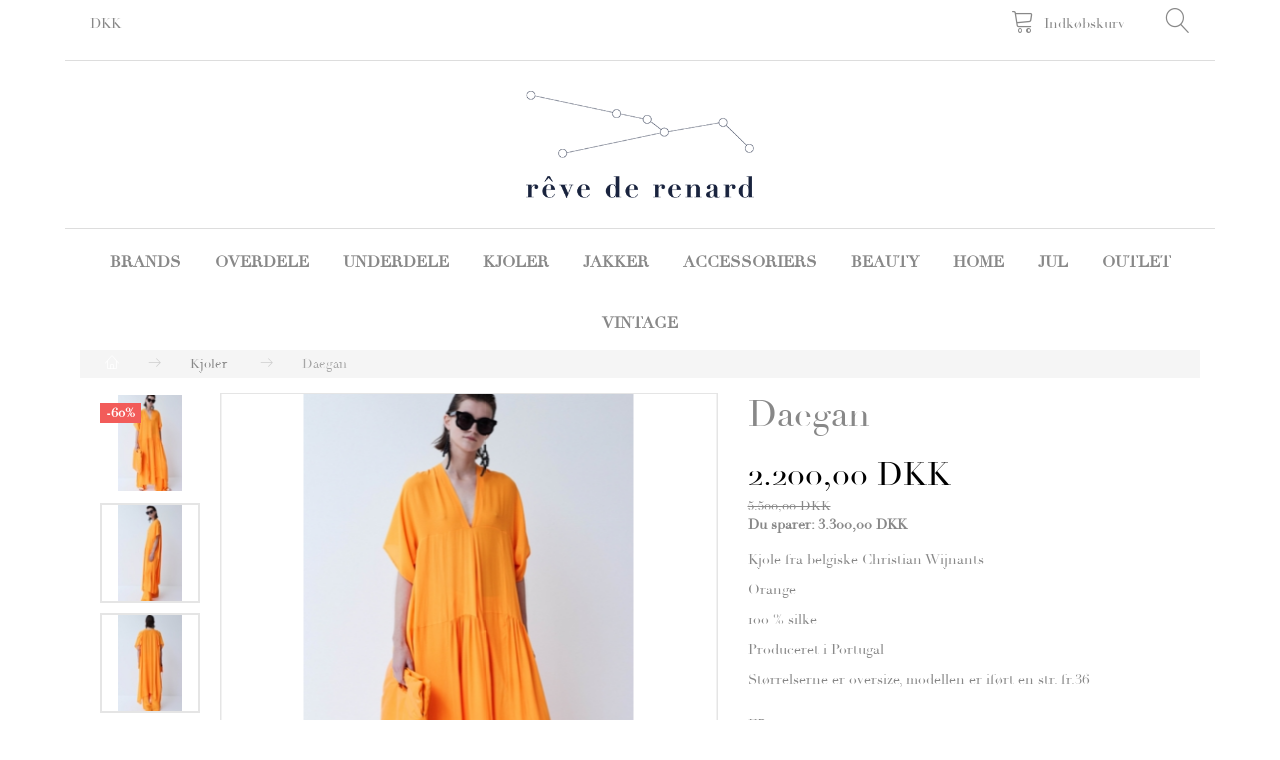

--- FILE ---
content_type: text/html; charset=UTF-8
request_url: https://shop-revederenard.com/kjoler-2/daegan-p1380
body_size: 20622
content:
<!doctype html>
<html class="no-js  "
	lang="da"
>
<head>
			<title>Daegan</title>
		<meta charset="utf-8">
		<meta http-equiv="X-UA-Compatible" content="IE=edge">
				<meta name="description" content="">
				<meta name="keywords" content="">
		<meta name="viewport" content="width=device-width, initial-scale=1">
											
	<meta property="og:site_name" content="rêve de renard">
	<meta property="og:type" content="product">
	<meta property="og:title" content="Daegan">
	<meta property="og:url" content="https://shop-revederenard.com/kjoler-2/daegan-p1380">
	<meta property="og:image" content="https://shop-revederenard.com/media/cache/fb_image_thumb/product-images/13/80/p1473231_466812_1_614b40dd6f573.jpg?1646911081">
	<meta property="og:description" content="Kjole fra belgiske Christian Wijnants
Orange
100 % silke
Produceret i Portugal
Størrelserne er oversize, modellen er iført en str. fr.36">
					<link rel="alternate" hreflang="x-default" href="https://shop-revederenard.com/kjoler-2/daegan-p1380">
			<link rel="alternate" hreflang="da-dk" href="https://shop-revederenard.com/kjoler-2/daegan-p1380">
		
	<link rel="apple-touch-icon" href="/apple-touch-icon.png?v=468484538">
	<link rel="icon" href="/favicon.ico?v=344569990">

			<noscript>
	<style>
		.mm-inner .dropup,
		.mm-inner .dropdown {
			position: relative !important;
		}

		.dropdown:hover > .dropdown-menu {
			display: block !important;
			visibility: visible !important;
			opacity: 1;
		}

		.image.loading {
			opacity: 1;
		}

		.search-popup:hover .search {
			display: block;
		}
	</style>
</noscript>

<link rel="stylesheet" href="/build/frontend-theme/480.04a0f6ae.css"><link rel="stylesheet" href="/build/frontend-theme/theme.7d1d0a29.css">
	
			<script id="obbIePolyfills">

	/**
	 * Object.assign() for IE11
	 * https://developer.mozilla.org/en-US/docs/Web/JavaScript/Reference/Global_Objects/Object/assign#Polyfill
	 */
	if (typeof Object.assign !== 'function') {

		Object.defineProperty(Object, 'assign', {

			value: function assign(target, varArgs) {

				// TypeError if undefined or null
				if (target == null) {
					throw new TypeError('Cannot convert undefined or null to object');
				}

				var to = Object(target);

				for (var index = 1; index < arguments.length; index++) {

					var nextSource = arguments[index];

					if (nextSource != null) {

						for (var nextKey in nextSource) {

							// Avoid bugs when hasOwnProperty is shadowed
							if (Object.prototype.hasOwnProperty.call(nextSource, nextKey)) {
								to[nextKey] = nextSource[nextKey];
							}
						}
					}
				}

				return to;
			},

			writable: true,
			configurable: true
		});
	}

</script>
<script id="obbJqueryShim">

		!function(){var n=[],t=function(t){n.push(t)},o={ready:function(n){t(n)}};window.jQuery=window.$=function(n){return"function"==typeof n&&t(n),o},document.addEventListener("obbReady",function(){for(var t=n.shift();t;)t(),t=n.shift()})}();

	
</script>

<script id="obbInit">

	document.documentElement.className += (self === top) ? ' not-in-iframe' : ' in-iframe';

	window.obb = {

		DEVMODE: false,

		components: {},

		constants: {
			IS_IN_IFRAME: (self !== top),
		},

		data: {
			possibleDiscountUrl: '/discount/check-product',
			possibleWishlistUrl: '/wishlist/check',
			buildSliderUrl: '/slider',
		},

		fn: {},

		jsServerLoggerEnabled: false,
	};

</script>
<script id="obbConstants">

	/** @lends obbConstants */
	obb.constants = {
		HOST: 'https://shop-revederenard.com',

		// Environment
		IS_PROD_MODE: true,
		IS_DEV_MODE: false,
		IS_TEST_MODE: false,
		IS_TEST_RUNNING: document.documentElement.hasAttribute('webdriver'),

		// Browser detection
		// https://stackoverflow.com/a/23522755/1949503
		IS_BROWSER_SAFARI: /^((?!chrome|android).)*safari/i.test(navigator.userAgent),

		// Current currency
		CURRENCY: 'DKK',
		// Current currency
		CURRENCY_OPT: {
			'left': '',
			'right': ' DKK',
			'thousand': '.',
			'decimal': ',',
		},

		LOCALES: [{"code":"da","locale":"da_dk"}],

		// Common data attributes
		LAZY_LOAD_BOOL_ATTR: 'data-lazy-load',

		// Current language's localization id
		LOCALE_ID: 'da',

		// Shopping cart
		SHOPPINGCART_POPUP_STATUS: false,
		BROWSER_LANGUAGE_DETECTION_ENABLE: false,
		CART_COOKIE_GUEST_ID: '_gpp_gcid',
		CART_COOKIE_POPUP_FLAG: '_gpp_sc_popup',
		CART_IMAGE_WIDTH: '40',
		CART_IMAGE_HEIGHT: '40',

		COOKIE_FE_LIST_VIEW: '_gpp_shop_clw',
		COOKIE_FE_USER: '_gpp_y',
		COOKIE_FE_PURCHASE_SESSION: '_gpp_purchase_session',
		COOKIE_FE_TRACKING: '_gpp_tupv',
		COOKIE_FE_AGE: '_gpp_age',
		COOKIE_FE_LANGUAGE: '_gpp_shop_language',

		// Category page
		PRODUCT_LISTING_LAYOUT: 'grid',

		// Category filters
		FILTER_ANIMATION_DURATION: 400,
		FILTER_UPDATE_NUMBER_OF_PRODUCTS_DELAY: 400,
		FILTER_APPLY_DELAY: 2000,
		FILTER_PARAMS_WITH_MULTIPLE_VALUES_REGEXP: '^(av-\\d+|br|cat|stock|g-\\d+)$',

		// Viewport breakpoint widths
		viewport: {
			XP_MAX: 479,
			XS_MIN: 480,
			XS_MAX: 799,
			SM_MIN: 800,
			SM_MAX: 991,
			MD_MIN: 992,
			MD_MAX: 1199,
			LG_MIN: 1200,

			WIDTH_PARAM_IN_REQUEST: 'viewport_width',
			XP: 'xp',
			XS: 'xs',
			SM: 'sm',
			MD: 'md',
			LG: 'lg',
		},

		IS_SEARCH_AUTOCOMPLETE_ENABLED: true
	};

</script>

<script id="obbCookies">
	(function() {

		var obb = window.obb;

		obb.fn.setCookie = function setCookie(cname, cvalue, exdays) {
			var d = new Date();
			d.setTime(d.getTime() + (exdays * 24 * 60 * 60 * 1000));
			var expires = "expires=" + d.toUTCString();
			document.cookie = cname + "=" + cvalue + "; " + expires;
		};

		obb.fn.getCookie = function getCookie(cname) {
			var name = cname + "=";
			var ca = document.cookie.split(';');
			for (var i = 0; i < ca.length; i++) {
				var c = ca[i];
				while (c.charAt(0) == ' ') {
					c = c.substring(1);
				}
				if (c.indexOf(name) == 0) {
					return c.substring(name.length, c.length);
				}
			}
			return false;
		};

		
	})();
</script>

<script id="obbTranslations">

	/** @lends obbTranslations */
	obb.translations = {

		categories: "Kategorier",
		brands: "M\u00e6rker",
		products: "Produkter",
		pages: "Information",

		confirm: "Bekr\u00e6ft",
		confirmDelete: "Er du sikker p\u00e5 at du vil slette dette?",
		confirmDeleteWishlist: "Er du sikker p\u00e5 at du vil slette denne \u00f8nskeliste, med alt indhold?",

		add: "Tilf\u00f8j",
		moreWithEllipsis: "L\u00e6s mere...",

		foundProduct: "Fundet %s produkter",
		foundProducts: "%s produkter fundet",
		notAvailable: "Ikke tilg\u00e6ngelig",
		notFound: "Ikke fundet",
		pleaseChooseVariant: "V\u00e6lg venligst en variant",
		pleaseChooseAttribute: "V\u00e6lg venligst %s",
		pleaseChooseAttributes: "V\u00e6lg venligst %s og %s",

		viewAll: "Vis alle",
		viewAllFrom: "Se alle fra",
		quantityStep: "Denne vare s\u00e6lges kun i antal\/kolli af %s",
		quantityMinimum: "Minimum k\u00f8b af denne vare er %s",
		quantityMaximum: "Maks %s stk. kan k\u00f8bes af denne vare",

		notifications: {

			fillRequiredFields: "Ikke alle obligatoriske felter er udfyldt",
		},
		notAllProductAvaliableInSet: "Desv\u00e6rre er alle produkter i dette s\u00e6t ikke tilg\u00e6ngelige. V\u00e6lg en venligst en anden variant, eller fjern produkter som ikke er tilg\u00e6ngelige.",
		wasCopiedToClipboard: "Text was copied to clipboard",
	};

</script>

<script id="obbImpressTheme">

	obb.constants.viewport.MD_MAX = 1499;
	obb.constants.viewport.LG_MIN = 1500;

</script>

	
	<link rel="icon" href="/favicon.ico">
	
<script id="OBBGoogleAnalytics4">
	window.dataLayer = window.dataLayer || [];

	function gtag() {
		dataLayer.push(arguments);
	}

	gtag('js', new Date());



	gtag('event', 'view_item', {
		currency: "DKK",
		value: 2200,
		items: [
			{
				"item_id": "1380",
				"item_name": "Daegan",
				"item_brand": "",
				"item_category": "Kjoler",
				"quantity": 1,
				"price": 2200,
				"url": "https://shop-revederenard.com/kjoler-2/daegan-p1380",
				"image_url": "https://shop-revederenard.com/media/cache/product_info_main_thumb/product-images/13/80/p1473231_466812_1_614b40dd6f573.jpg"
			}
		]
	});



</script>

</head>

<body class="	page-product pid1380 	
 ">
	

	<div id="page-wrapper" class="page-wrapper">

		<section id="page-inner" class="page-inner">

			<header id="header" class="site-header">
									
<div
	class="navbar-default navbar-mobile visible-xp-block visible-xs-block "
	data-hook="mobileNavbar"
>
	<div class="container d-flex align-items-center">
		
<div
	class="logo navbar logo-kind-image"
	
	id="logo"
>
	<a
			aria-label="r&#x00EA;ve&#x20;de&#x20;renard"
			href="/"
			data-store-name="r&#x00EA;ve&#x20;de&#x20;renard"
		><img
					class="logo-image"
					src="https://shop-revederenard.com/media/cache/logo_thumb_origin/images/logo-reve-de.png?1551194281"
					alt="r&#x00EA;ve&#x20;de&#x20;renard"
				></a></div>
		
<form method="GET"
	  action="/search/"
	  class="dropdown search navbar navbar-right"
	  data-target="modal"
	  
>
			
	<input
		id="search-input-desktop"
		type="search"
		class="form-control search-autocomplete"
		name="q"
		maxlength="255"
		placeholder="Søg"
		value=""
		data-request-url="/search/suggestion/"
		aria-haspopup="true"
		aria-expanded="false"
			>
		<button class="btn" type="submit" aria-label="Søg">
			<i class="glyphicon glyphicon-search"></i>
		</button>
		<div class="dropdown-menu w-100 search-output-container">
			<div class="suggestions d-none">
				<b>Forslag: </b>
				<div class="suggestion-terms"></div>
			</div>
			<div class="main">
				<div class="search-content empty" data-section="products" id="search-results-products">
					<ul class="mt-2 custom search-list"></ul>
					<p class="search-suggestion-empty">Ingen resultater fundet</p>
					<button name="view" type="submit" class="btn btn-link">
						Vis alle resultater <span>(0)</span>
					</button>
				</div>
			</div>
		</div>
				<style>
			form.search .dropdown-menu li .image {
				max-width: 100px;
			}
		</style>

	</form>
	</div>

	<div class="container">

		<div class="clearfix">

			
<div
	class="sidebar-toggle-wrap visible-xp-block visible-xs-block pull-left"
>
	<button
		class="btn btn-default sidebar-toggle sidebar-toggle-general"
		data-hook="toggleMobileMenu"
	>
		<i class="icon-bars">
			<span class="sr-only">Skifte navigation</span>
			<span class="icon-bar"></span>
			<span class="icon-bar"></span>
			<span class="icon-bar"></span>
		</i>
		<span>Menu</span>
	</button>
</div>

			<ul class="nav navbar-nav nav-pills navbar-mobile-tabs pull-right">

				<li>
					<a
						class="toggle-tab-home"
						data-hook="mobileNavbar-toggleHome"
						href="/"
					>
						<i class="glyphicon glyphicon-home"></i>
					</a>
				</li>

				<li>
					<a
						class="toggle-tab-wishlist"
						data-hook="mobileNavbar-toggleWishlist"
						href="/wishlist/"
					>
						<i class="glyphicon glyphicon-heart"></i>
					</a>
				</li>

				<li>
											<a
							class="login"
							data-hook="mobileNavbar-loginButton"
							href="/user/"
							data-toggle="modal"
							data-target="#login-modal"
						>
							<i class="glyphicon glyphicon-user"></i>
						</a>
									</li>

									<li>
						<a
							class="toggle-tab-minicart "
							data-hook="mobileNavbar"
							href="#navbarMobileMinicart"
							data-toggle="pill"
						>
							<i class="glyphicon glyphicon-shopping-cart"></i>
							<span class="count badge"></span>
						</a>
					</li>
				
			</ul>
		</div>

		<div class="tab-content">
			<div
				class="tab-pane fade page-content tab-home"
				id="navbarMobileHome"
				data-hook="mobileNavbar-home"
			></div>
			<div
				class="tab-pane fade page-content tab-wishlist"
				id="navbarMobileWishlist"
				data-hook="mobileNavbar-wishlist"
			></div>
			<div
				class="tab-pane fade page-content tab-userbar"
				id="navbarMobileUserbar"
				data-hook="mobileNavbar-userMenu"
			>
				<ul class="nav navbar-nav">
					

					<li>
			<a class="login login-link"
   href="/user/"
   title="Login"
   data-toggle="modal"
   data-target="#login-modal"
	>
	<i class="glyphicon glyphicon-user"></i>
	<span class="title">
		Log ind
	</span>
</a>
		</li>
	
				</ul>
			</div>
		</div>

	</div>
</div>
														<nav class="navbar navbar-inverse hidden-xp hidden-xs"> 		<div class="container"> 			<div class="collapse navbar-collapse"> 				

  				

	<ul class="currency nav navbar-left navbar-nav">
		<li class="dropdown">
			<a
				href="#"
				class="dropdown-toggle current-currency"
				data-toggle="dropdown"
							>
				<span class="title">DKK</span>
				<span class="caret"></span>
			</a>
			<ul class="dropdown-menu js-url-switcher">
									<li class="currency-DKK active">
						<a href="#" data-url="https://shop-revederenard.com/kjoler-2/daegan-p1380?currency=DKK">
							DKK
						</a>
					</li>
									<li class="currency-EUR">
						<a href="#" data-url="https://shop-revederenard.com/kjoler-2/daegan-p1380?currency=EUR">
							EUR
						</a>
					</li>
									<li class="currency-GBP">
						<a href="#" data-url="https://shop-revederenard.com/kjoler-2/daegan-p1380?currency=GBP">
							GBP
						</a>
					</li>
									<li class="currency-NOK">
						<a href="#" data-url="https://shop-revederenard.com/kjoler-2/daegan-p1380?currency=NOK">
							NOK
						</a>
					</li>
									<li class="currency-SEK">
						<a href="#" data-url="https://shop-revederenard.com/kjoler-2/daegan-p1380?currency=SEK">
							SEK
						</a>
					</li>
									<li class="currency-USD">
						<a href="#" data-url="https://shop-revederenard.com/kjoler-2/daegan-p1380?currency=USD">
							USD
						</a>
					</li>
							</ul>
		</li>
	</ul>
  				
<ul class="search-popup nav hidden-xp hidden-xs navbar-nav navbar-right text-right"
	
>
	<li
		class="dropdown"
	>
		<a
			href="#"
					>
			<i class="glyphicon glyphicon-search"></i>
		</a>
	</li>
</ul>
  				
	<ul
		class="minicart minicart-wide  nav navbar-nav navbar-right pull-right"
		id="minicart"
		
	>
		<li
			class="dropdown"
			data-backdrop="static"
			data-dropdown-align="right"
			data-reload-name="cart"
			data-reload-url="/cart/show/minicart/wide"
		>
			
<a aria-label="Indkøbskurv" href="/cart/"  data-toggle="dropdown" data-hover="dropdown" data-link-is-clickable>

	<i class="glyphicon glyphicon-shopping-cart"></i>
	<span class="title">
		Indkøbskurv
	</span>
	<span class="total">
		
	</span>
	<span class="count badge">
		0
	</span>

</a>

<div class="dropdown-menu prevent-click-event-propagation">
	

	<div class="cart cart-wide panel panel-default  "
		
	>
		<div class="panel-heading">
			Indkøbskurv
		</div>

		<div class="panel-body"
			 data-reload-name="cart"
			 data-reload-url="/cart/show/cartbody_minified/wide"
		>
			

	<div class="inner empty">
		<span class="empty-cart-message">
			Din indkøbskurv er tom!
		</span>
	</div>




			
	<div class="cards ">
					<img src="https://shop-revederenard.com/media/cache/small_cards/images/certificates/dankort.gif" alt="paymentlogo">
					<img src="https://shop-revederenard.com/media/cache/small_cards/images/certificates/mastercard.gif" alt="paymentlogo">
					<img src="https://shop-revederenard.com/media/cache/small_cards/images/certificates/visa.gif" alt="paymentlogo">
					<img src="https://shop-revederenard.com/media/cache/small_cards/images/certificates/b3833f7b-5f1c-45cd-874b-178836d3cb91_logo_mobilepay_%402x.png.webp" alt="paymentlogo">
			</div>
		</div>

		<div class="panel-footer">

			<form action="/checkout">
				<button type="submit" class="btn btn-primary btn-block">
					Til kassen
				</button>
			</form>

			<form action="/cart/">
				<button type="submit" class="btn btn-default btn-block">
					Se indkøbskurv
				</button>
			</form>
		</div>

	</div>
</div>

		</li>
	</ul>
  				 			</div> 		</div> 	</nav><div class="container hidden-xp hidden-xs no-side-padding"> 		<div class="row logo-container"> 			<div class="col-md-9"></div> 			<div class="col-md-6">
<div
	class="logo text-center logo-kind-image"
	
	id="logo"
>
	<a
			aria-label="r&#x00EA;ve&#x20;de&#x20;renard"
			href="/"
			data-store-name="r&#x00EA;ve&#x20;de&#x20;renard"
		><img
					class="logo-image"
					src="https://shop-revederenard.com/media/cache/logo_thumb_origin/images/logo-reve-de.png?1551194281"
					alt="r&#x00EA;ve&#x20;de&#x20;renard"
				></a></div>
  				 			</div> 			<div class="col-md-9"></div> 		</div> 	</div><nav class="navbar navbar-default sticky-bar" style=""> 		<div class="container"> 			<div class="collapse navbar-collapse">



					
		<ul class="horizontal-categories-menu nav navbar-nav navbar-nav mm-inner max-level-3 has-brands">
											
						 	
													
	<li class="cid7 level1 has-children dropdown mm-columns-5"
					data-dropdown-align="center"
			>
		<a class="dropdown-toggle"
		   href="/brands-7/"
							data-toggle="dropdown"
				data-hover="dropdown"
				data-link-is-clickable
					>
			
			<span class="col-title">
				<span class="title">Brands</span>

				
				<span class="caret"></span>
				</span>
		</a>

											
								<ul class="dropdown-menu hidden mm-content">
				
											
			<li class="mm-column col-sm-1" style="width: 20%;">
			<ul>
																																						
		
						
	<li class="cid94 level2 mm-cell"
			>
		<a class=""
		   href="/1690-ceramics-94/"
					>
			
			<span class="col-title">
				<span class="title">1690 ceramics</span>

				
				</span>
		</a>

						
			</li>

																																																	
		
						
	<li class="cid69 level2 mm-cell"
			>
		<a class=""
		   href="/a-teodoro-69/"
					>
			
			<span class="col-title">
				<span class="title">A. Teodoro</span>

				
				</span>
		</a>

						
			</li>

																																																	
		
						
	<li class="cid88 level2 mm-cell"
			>
		<a class=""
		   href="/agustina-bottoni-88/"
					>
			
			<span class="col-title">
				<span class="title">Agustina Bottoni</span>

				
				</span>
		</a>

						
			</li>

																																																	
		
						
	<li class="cid87 level2 mm-cell"
			>
		<a class=""
		   href="/andrej-urem-collection-87/"
					>
			
			<span class="col-title">
				<span class="title">Andrej Urem Collection</span>

				
				</span>
		</a>

						
			</li>

																																																	
		
						
	<li class="cid129 level2 mm-cell"
			>
		<a class=""
		   href="/bartels-129/"
					>
			
			<span class="col-title">
				<span class="title">Bartels</span>

				
				</span>
		</a>

						
			</li>

																																																	
		
						
	<li class="cid140 level2 mm-cell"
			>
		<a class=""
		   href="/bienaim-paris-140/"
					>
			
			<span class="col-title">
				<span class="title">Bienaimé Paris</span>

				
				</span>
		</a>

						
			</li>

																																																	
		
						
	<li class="cid153 level2 mm-cell"
			>
		<a class=""
		   href="/bloomsbury-revisited-153/"
					>
			
			<span class="col-title">
				<span class="title">Bloomsbury Revisited</span>

				
				</span>
		</a>

						
			</li>

																																																	
		
						
	<li class="cid156 level2 mm-cell"
			>
		<a class=""
		   href="/borsalino-156/"
					>
			
			<span class="col-title">
				<span class="title">Borsalino</span>

				
				</span>
		</a>

						
			</li>

																																																	
		
						
	<li class="cid117 level2 mm-cell"
			>
		<a class=""
		   href="/caswell-massey-117/"
					>
			
			<span class="col-title">
				<span class="title">Caswell-Massey</span>

				
				</span>
		</a>

						
			</li>

																																																	
		
						
	<li class="cid32 level2 mm-cell"
			>
		<a class=""
		   href="/christian-wijnants-32/"
					>
			
			<span class="col-title">
				<span class="title">Christian Wijnants</span>

				
				</span>
		</a>

						
			</li>

																																																	
		
						
	<li class="cid34 level2 mm-cell"
			>
		<a class=""
		   href="/co-34/"
					>
			
			<span class="col-title">
				<span class="title">Co</span>

				
				</span>
		</a>

						
			</li>

																																																	
		
						
	<li class="cid135 level2 mm-cell"
			>
		<a class=""
		   href="/cose-135/"
					>
			
			<span class="col-title">
				<span class="title">Cose</span>

				
				</span>
		</a>

						
			</li>

																																																	
		
						
	<li class="cid35 level2 mm-cell"
			>
		<a class=""
		   href="/delpozo-35/"
					>
			
			<span class="col-title">
				<span class="title">Delpozo</span>

				
				</span>
		</a>

						
			</li>

																																																	
		
						
	<li class="cid77 level2 mm-cell"
			>
		<a class=""
		   href="/dorothe-la-fait-77/"
					>
			
			<span class="col-title">
				<span class="title">Dorothée l&#039;a fait</span>

				
				</span>
		</a>

						
			</li>

																																																	
		
						
	<li class="cid109 level2 mm-cell"
			>
		<a class=""
		   href="/eudon-choi-109/"
					>
			
			<span class="col-title">
				<span class="title">Eudon Choi</span>

				
				</span>
		</a>

						
			</li>

																		</ul>
		</li>
			<li class="mm-column col-sm-1" style="width: 20%;">
			<ul>
																																						
		
						
	<li class="cid63 level2 mm-cell"
			>
		<a class=""
		   href="/frenken-63/"
					>
			
			<span class="col-title">
				<span class="title">Frenken</span>

				
				</span>
		</a>

						
			</li>

																																																	
		
						
	<li class="cid98 level2 mm-cell"
			>
		<a class=""
		   href="/ghospell-98/"
					>
			
			<span class="col-title">
				<span class="title">Ghospell</span>

				
				</span>
		</a>

						
			</li>

																																																	
		
						
	<li class="cid57 level2 mm-cell"
			>
		<a class=""
		   href="/grainne-morton-57/"
					>
			
			<span class="col-title">
				<span class="title">Grainne Morton</span>

				
				</span>
		</a>

						
			</li>

																																																	
		
						
	<li class="cid145 level2 mm-cell"
			>
		<a class=""
		   href="/herd-145/"
					>
			
			<span class="col-title">
				<span class="title">Herd</span>

				
				</span>
		</a>

						
			</li>

																																																	
		
						
	<li class="cid78 level2 mm-cell"
			>
		<a class=""
		   href="/john-derian-company-78/"
					>
			
			<span class="col-title">
				<span class="title">John Derian Company</span>

				
				</span>
		</a>

						
			</li>

																																																	
		
						
	<li class="cid134 level2 mm-cell"
			>
		<a class=""
		   href="/laurencia-irena-134/"
					>
			
			<span class="col-title">
				<span class="title">Laurencia Irena</span>

				
				</span>
		</a>

						
			</li>

																																																	
		
						
	<li class="cid102 level2 mm-cell"
			>
		<a class=""
		   href="/le17-septembre-102/"
					>
			
			<span class="col-title">
				<span class="title">Le17 Septembre</span>

				
				</span>
		</a>

						
			</li>

																																																	
		
						
	<li class="cid126 level2 mm-cell"
			>
		<a class=""
		   href="/lena-hoschek-126/"
					>
			
			<span class="col-title">
				<span class="title">Lena Hoschek</span>

				
				</span>
		</a>

						
			</li>

																																																	
		
						
	<li class="cid73 level2 mm-cell"
			>
		<a class=""
		   href="/lutz-huelle-73/"
					>
			
			<span class="col-title">
				<span class="title">Lutz Huelle</span>

				
				</span>
		</a>

						
			</li>

																																																	
		
						
	<li class="cid36 level2 mm-cell"
			>
		<a class=""
		   href="/maison-labiche-36/"
					>
			
			<span class="col-title">
				<span class="title">Maison Labiche</span>

				
				</span>
		</a>

						
			</li>

																																																	
		
						
	<li class="cid37 level2 mm-cell"
			>
		<a class=""
		   href="/maison-labiche-kids-37/"
					>
			
			<span class="col-title">
				<span class="title">Maison Labiche Kids</span>

				
				</span>
		</a>

						
			</li>

																																																	
		
						
	<li class="cid80 level2 mm-cell"
			>
		<a class=""
		   href="/manish-arora-80/"
					>
			
			<span class="col-title">
				<span class="title">Manish Arora</span>

				
				</span>
		</a>

						
			</li>

																																																	
		
						
	<li class="cid115 level2 mm-cell"
			>
		<a class=""
		   href="/manom-jewellery-115/"
					>
			
			<span class="col-title">
				<span class="title">Manom Jewellery</span>

				
				</span>
		</a>

						
			</li>

																																																	
		
						
	<li class="cid83 level2 mm-cell"
			>
		<a class=""
		   href="/markus-lupfer-83/"
					>
			
			<span class="col-title">
				<span class="title">Markus Lupfer</span>

				
				</span>
		</a>

						
			</li>

																																																	
		
						
	<li class="cid123 level2 mm-cell"
			>
		<a class=""
		   href="/marques-almeida-123/"
					>
			
			<span class="col-title">
				<span class="title">Marques&#039; Almeida</span>

				
				</span>
		</a>

						
			</li>

																		</ul>
		</li>
			<li class="mm-column col-sm-1" style="width: 20%;">
			<ul>
																																						
		
						
	<li class="cid128 level2 mm-cell"
			>
		<a class=""
		   href="/maska-128/"
					>
			
			<span class="col-title">
				<span class="title">Maska</span>

				
				</span>
		</a>

						
			</li>

																																																	
		
						
	<li class="cid99 level2 mm-cell"
			>
		<a class=""
		   href="/maticevski-99/"
					>
			
			<span class="col-title">
				<span class="title">Maticevski</span>

				
				</span>
		</a>

						
			</li>

																																																	
		
						
	<li class="cid159 level2 mm-cell"
			>
		<a class=""
		   href="/michael-michaud-159/"
					>
			
			<span class="col-title">
				<span class="title">Michael Michaud</span>

				
				</span>
		</a>

						
			</li>

																																																	
		
						
	<li class="cid85 level2 mm-cell"
			>
		<a class=""
		   href="/nadia-wire-85/"
					>
			
			<span class="col-title">
				<span class="title">Nadia Wire</span>

				
				</span>
		</a>

						
			</li>

																																																	
		
						
	<li class="cid120 level2 mm-cell"
			>
		<a class=""
		   href="/nadya-dzyak-120/"
					>
			
			<span class="col-title">
				<span class="title">Nadya Dzyak</span>

				
				</span>
		</a>

						
			</li>

																																																	
		
						
	<li class="cid95 level2 mm-cell"
			>
		<a class=""
		   href="/nathalie-lt-95/"
					>
			
			<span class="col-title">
				<span class="title">Nathalie l&#039;été</span>

				
				</span>
		</a>

						
			</li>

																																																	
		
						
	<li class="cid97 level2 mm-cell"
			>
		<a class=""
		   href="/nathalie-seiller-dejean-97/"
					>
			
			<span class="col-title">
				<span class="title">Nathalie Seiller Dejean</span>

				
				</span>
		</a>

						
			</li>

																																																	
		
						
	<li class="cid40 level2 mm-cell"
			>
		<a class=""
		   href="/oscar-de-la-renta-40/"
					>
			
			<span class="col-title">
				<span class="title">Oscar de la Renta</span>

				
				</span>
		</a>

						
			</li>

																																																	
		
						
	<li class="cid41 level2 mm-cell"
			>
		<a class=""
		   href="/pallas-paris-41/"
					>
			
			<span class="col-title">
				<span class="title">Pallas Paris</span>

				
				</span>
		</a>

						
			</li>

																																																	
		
						
	<li class="cid64 level2 mm-cell"
			>
		<a class=""
		   href="/pampshade-64/"
					>
			
			<span class="col-title">
				<span class="title">Pampshade</span>

				
				</span>
		</a>

						
			</li>

																																																	
		
						
	<li class="cid136 level2 mm-cell"
			>
		<a class=""
		   href="/peggy-hartanto-136/"
					>
			
			<span class="col-title">
				<span class="title">Peggy Hartanto</span>

				
				</span>
		</a>

						
			</li>

																																																	
		
						
	<li class="cid158 level2 mm-cell"
			>
		<a class=""
		   href="/resaltz-158/"
					>
			
			<span class="col-title">
				<span class="title">ReSaltZ</span>

				
				</span>
		</a>

						
			</li>

																																																	
		
						
	<li class="cid149 level2 mm-cell"
			>
		<a class=""
		   href="/rve-de-renard-149/"
					>
			
			<span class="col-title">
				<span class="title">Rêve de renard</span>

				
				</span>
		</a>

						
			</li>

																																																	
		
						
	<li class="cid119 level2 mm-cell"
			>
		<a class=""
		   href="/royalties-paris-119/"
					>
			
			<span class="col-title">
				<span class="title">Royalties Paris</span>

				
				</span>
		</a>

						
			</li>

																																																	
		
						
	<li class="cid132 level2 mm-cell"
			>
		<a class=""
		   href="/rowie-132/"
					>
			
			<span class="col-title">
				<span class="title">Rowie</span>

				
				</span>
		</a>

						
			</li>

																		</ul>
		</li>
			<li class="mm-column col-sm-1" style="width: 20%;">
			<ul>
																																						
		
						
	<li class="cid43 level2 mm-cell"
			>
		<a class=""
		   href="/saint-james-latelier-43/"
					>
			
			<span class="col-title">
				<span class="title">Saint James l&#039;atelier</span>

				
				</span>
		</a>

						
			</li>

																																																	
		
						
	<li class="cid144 level2 mm-cell"
			>
		<a class=""
		   href="/sarah-nutzhorn-144/"
					>
			
			<span class="col-title">
				<span class="title">Sarah Nutzhorn</span>

				
				</span>
		</a>

						
			</li>

																																																	
		
						
	<li class="cid75 level2 mm-cell"
			>
		<a class=""
		   href="/sister-jane-75/"
					>
			
			<span class="col-title">
				<span class="title">Sister Jane</span>

				
				</span>
		</a>

						
			</li>

																																																	
		
						
	<li class="cid148 level2 mm-cell"
			>
		<a class=""
		   href="/stellar-whispers-148/"
					>
			
			<span class="col-title">
				<span class="title">Stellar Whispers</span>

				
				</span>
		</a>

						
			</li>

																																																	
		
						
	<li class="cid143 level2 mm-cell"
			>
		<a class=""
		   href="/stephanie-dawn-matthias-143/"
					>
			
			<span class="col-title">
				<span class="title">Stephanie Dawn Matthias</span>

				
				</span>
		</a>

						
			</li>

																																																	
		
						
	<li class="cid92 level2 mm-cell"
			>
		<a class=""
		   href="/stubbs-wootton-92/"
					>
			
			<span class="col-title">
				<span class="title">Stubbs &amp; Wootton</span>

				
				</span>
		</a>

						
			</li>

																																																	
		
						
	<li class="cid44 level2 mm-cell"
			>
		<a class=""
		   href="/tamar-mogendorff-44/"
					>
			
			<span class="col-title">
				<span class="title">Tamar Mogendorff</span>

				
				</span>
		</a>

						
			</li>

																																																	
		
						
	<li class="cid146 level2 mm-cell"
			>
		<a class=""
		   href="/tapis-noir-146/"
					>
			
			<span class="col-title">
				<span class="title">Tapis Noir</span>

				
				</span>
		</a>

						
			</li>

																																																	
		
						
	<li class="cid45 level2 mm-cell"
			>
		<a class=""
		   href="/the-green-vase-45/"
					>
			
			<span class="col-title">
				<span class="title">The Green Vase</span>

				
				</span>
		</a>

						
			</li>

																																																	
		
						
	<li class="cid33 level2 mm-cell"
			>
		<a class=""
		   href="/trudon-33/"
					>
			
			<span class="col-title">
				<span class="title">Trudon</span>

				
				</span>
		</a>

						
			</li>

																																																	
		
						
	<li class="cid47 level2 mm-cell"
			>
		<a class=""
		   href="/vivetta-47/"
					>
			
			<span class="col-title">
				<span class="title">Vivetta</span>

				
				</span>
		</a>

						
			</li>

																																																	
		
						
	<li class="cid48 level2 mm-cell"
			>
		<a class=""
		   href="/vivetta-kids-48/"
					>
			
			<span class="col-title">
				<span class="title">Vivetta Kids</span>

				
				</span>
		</a>

						
			</li>

																																																	
		
						
	<li class="cid121 level2 mm-cell"
			>
		<a class=""
		   href="/wendt-kuehn-121/"
					>
			
			<span class="col-title">
				<span class="title">Wendt &amp; Kühn</span>

				
				</span>
		</a>

						
			</li>

																																				</ul>
		</li>
			<li class="mm-column col-sm-1" style="width: 20%;">
			<ul>
																																																																																																																																																																																																																																																																																																																																																																																																																																																																																																																																																																																																																																																																																																																																																																																																																																																																																																																																		</ul>
		</li>
	
		
							</ul>
			</li>

											
						 	
								
	<li class="cid6 level1 has-children dropdown"
					data-dropdown-align="left"
			>
		<a class="dropdown-toggle"
		   href="/overdele-6/"
							data-toggle="dropdown"
				data-hover="dropdown"
				data-link-is-clickable
					>
			
			<span class="col-title">
				<span class="title">Overdele</span>

				
				<span class="caret"></span>
				</span>
		</a>

											
								<ul class="dropdown-menu hidden">
				
																			
		
			
	<li class="cid15 level2"
			>
		<a class=""
		   href="/strik-15/"
					>
			
			<span class="col-title">
				<span class="title">strik</span>

				
				</span>
		</a>

						
			</li>

															
		
			
	<li class="cid16 level2"
			>
		<a class=""
		   href="/t-shirts-16/"
					>
			
			<span class="col-title">
				<span class="title">t-shirts</span>

				
				</span>
		</a>

						
			</li>

															
		
			
	<li class="cid17 level2"
			>
		<a class=""
		   href="/skjorter-17/"
					>
			
			<span class="col-title">
				<span class="title">skjorter</span>

				
				</span>
		</a>

						
			</li>

															
		
			
	<li class="cid50 level2"
			>
		<a class=""
		   href="/bluser-50/"
					>
			
			<span class="col-title">
				<span class="title">bluser</span>

				
				</span>
		</a>

						
			</li>

												</ul>
			</li>

											
						 	
								
	<li class="cid3 level1 has-children dropdown"
					data-dropdown-align="left"
			>
		<a class="dropdown-toggle"
		   href="/underdele-3/"
							data-toggle="dropdown"
				data-hover="dropdown"
				data-link-is-clickable
					>
			
			<span class="col-title">
				<span class="title">Underdele</span>

				
				<span class="caret"></span>
				</span>
		</a>

											
								<ul class="dropdown-menu hidden">
				
																			
		
			
	<li class="cid52 level2"
			>
		<a class=""
		   href="/nederdele-52/"
					>
			
			<span class="col-title">
				<span class="title">nederdele</span>

				
				</span>
		</a>

						
			</li>

															
		
			
	<li class="cid53 level2"
			>
		<a class=""
		   href="/bukser-53/"
					>
			
			<span class="col-title">
				<span class="title">bukser</span>

				
				</span>
		</a>

						
			</li>

												</ul>
			</li>

											
						 	
			
	<li class="cid2 level1 active"
					data-dropdown-align="left"
			>
		<a class=""
		   href="/kjoler-2/"
					>
			
			<span class="col-title">
				<span class="title">Kjoler</span>

				
				</span>
		</a>

						
			</li>

											
						 	
			
	<li class="cid4 level1"
					data-dropdown-align="left"
			>
		<a class=""
		   href="/jakker-4/"
					>
			
			<span class="col-title">
				<span class="title">Jakker</span>

				
				</span>
		</a>

						
			</li>

											
						 	
								
	<li class="cid8 level1 has-children dropdown"
					data-dropdown-align="left"
			>
		<a class="dropdown-toggle"
		   href="/accessoriers-8/"
							data-toggle="dropdown"
				data-hover="dropdown"
				data-link-is-clickable
					>
			
			<span class="col-title">
				<span class="title">Accessoriers</span>

				
				<span class="caret"></span>
				</span>
		</a>

											
								<ul class="dropdown-menu hidden">
				
																			
		
			
	<li class="cid59 level2"
			>
		<a class=""
		   href="/armbaand-59/"
					>
			
			<span class="col-title">
				<span class="title">armbånd</span>

				
				</span>
		</a>

						
			</li>

															
		
			
	<li class="cid58 level2"
			>
		<a class=""
		   href="/halskaeder-58/"
					>
			
			<span class="col-title">
				<span class="title">halskæder</span>

				
				</span>
		</a>

						
			</li>

															
		
			
	<li class="cid130 level2"
			>
		<a class=""
		   href="/hatte-130/"
					>
			
			<span class="col-title">
				<span class="title">hatte</span>

				
				</span>
		</a>

						
			</li>

															
		
			
	<li class="cid66 level2"
			>
		<a class=""
		   href="/haarpynt-66/"
					>
			
			<span class="col-title">
				<span class="title">hårpynt</span>

				
				</span>
		</a>

						
			</li>

															
		
			
	<li class="cid110 level2"
			>
		<a class=""
		   href="/kraver-110/"
					>
			
			<span class="col-title">
				<span class="title">kraver</span>

				
				</span>
		</a>

						
			</li>

															
		
			
	<li class="cid93 level2"
			>
		<a class=""
		   href="/sko-93/"
					>
			
			<span class="col-title">
				<span class="title">sko</span>

				
				</span>
		</a>

						
			</li>

															
		
			
	<li class="cid71 level2"
			>
		<a class=""
		   href="/smykkeaesker-71/"
					>
			
			<span class="col-title">
				<span class="title">smykkeæsker</span>

				
				</span>
		</a>

						
			</li>

															
		
			
	<li class="cid111 level2"
			>
		<a class=""
		   href="/solbriller-111/"
					>
			
			<span class="col-title">
				<span class="title">solbriller</span>

				
				</span>
		</a>

						
			</li>

															
		
			
	<li class="cid72 level2"
			>
		<a class=""
		   href="/stroemper-72/"
					>
			
			<span class="col-title">
				<span class="title">strømper</span>

				
				</span>
		</a>

						
			</li>

															
		
			
	<li class="cid25 level2"
			>
		<a class=""
		   href="/tasker-25/"
					>
			
			<span class="col-title">
				<span class="title">tasker</span>

				
				</span>
		</a>

						
			</li>

															
		
			
	<li class="cid96 level2"
			>
		<a class=""
		   href="/toerklaeder-96/"
					>
			
			<span class="col-title">
				<span class="title">tørklæder</span>

				
				</span>
		</a>

						
			</li>

															
		
			
	<li class="cid23 level2"
			>
		<a class=""
		   href="/oereringe-23/"
					>
			
			<span class="col-title">
				<span class="title">øreringe</span>

				
				</span>
		</a>

						
			</li>

												</ul>
			</li>

											
						 	
			
	<li class="cid118 level1"
					data-dropdown-align="left"
			>
		<a class=""
		   href="/beauty-118/"
					>
			
			<span class="col-title">
				<span class="title">Beauty</span>

				
				</span>
		</a>

						
			</li>

											
						 	
								
	<li class="cid9 level1 has-children dropdown"
					data-dropdown-align="left"
			>
		<a class="dropdown-toggle"
		   href="/home-9/"
							data-toggle="dropdown"
				data-hover="dropdown"
				data-link-is-clickable
					>
			
			<span class="col-title">
				<span class="title">Home</span>

				
				<span class="caret"></span>
				</span>
		</a>

											
								<ul class="dropdown-menu hidden">
				
																			
		
			
	<li class="cid28 level2"
			>
		<a class=""
		   href="/puder-28/"
					>
			
			<span class="col-title">
				<span class="title">puder</span>

				
				</span>
		</a>

						
			</li>

															
		
			
	<li class="cid29 level2"
			>
		<a class=""
		   href="/blomster-29/"
					>
			
			<span class="col-title">
				<span class="title">blomster</span>

				
				</span>
		</a>

						
			</li>

															
		
			
	<li class="cid30 level2"
			>
		<a class=""
		   href="/lys-30/"
					>
			
			<span class="col-title">
				<span class="title">lys</span>

				
				</span>
		</a>

						
			</li>

															
		
			
	<li class="cid65 level2"
			>
		<a class=""
		   href="/lamper-65/"
					>
			
			<span class="col-title">
				<span class="title">lamper</span>

				
				</span>
		</a>

						
			</li>

															
		
			
	<li class="cid86 level2"
			>
		<a class=""
		   href="/duftlys-86/"
					>
			
			<span class="col-title">
				<span class="title">duftlys</span>

				
				</span>
		</a>

						
			</li>

															
		
			
	<li class="cid91 level2"
			>
		<a class=""
		   href="/glas-91/"
					>
			
			<span class="col-title">
				<span class="title">glas</span>

				
				</span>
		</a>

						
			</li>

															
		
			
	<li class="cid107 level2"
			>
		<a class=""
		   href="/tallerkner-107/"
					>
			
			<span class="col-title">
				<span class="title">tallerkner</span>

				
				</span>
		</a>

						
			</li>

															
		
			
	<li class="cid108 level2"
			>
		<a class=""
		   href="/lysestager-108/"
					>
			
			<span class="col-title">
				<span class="title">lysestager</span>

				
				</span>
		</a>

						
			</li>

															
		
			
	<li class="cid133 level2"
			>
		<a class=""
		   href="/pastiller-133/"
					>
			
			<span class="col-title">
				<span class="title">pastiller</span>

				
				</span>
		</a>

						
			</li>

															
		
			
	<li class="cid138 level2"
			>
		<a class=""
		   href="/servietter-138/"
					>
			
			<span class="col-title">
				<span class="title">servietter</span>

				
				</span>
		</a>

						
			</li>

															
		
			
	<li class="cid139 level2"
			>
		<a class=""
		   href="/postkort-139/"
					>
			
			<span class="col-title">
				<span class="title">postkort</span>

				
				</span>
		</a>

						
			</li>

															
		
			
	<li class="cid147 level2"
			>
		<a class=""
		   href="/boeger-147/"
					>
			
			<span class="col-title">
				<span class="title">bøger</span>

				
				</span>
		</a>

						
			</li>

															
		
			
	<li class="cid150 level2"
			>
		<a class=""
		   href="/aesker-150/"
					>
			
			<span class="col-title">
				<span class="title">æsker</span>

				
				</span>
		</a>

						
			</li>

															
		
			
	<li class="cid152 level2"
			>
		<a class=""
		   href="/diverse-152/"
					>
			
			<span class="col-title">
				<span class="title">diverse</span>

				
				</span>
		</a>

						
			</li>

												</ul>
			</li>

											
						 	
								
	<li class="cid103 level1 has-children dropdown"
					data-dropdown-align="left"
			>
		<a class="dropdown-toggle"
		   href="/jul-103/"
							data-toggle="dropdown"
				data-hover="dropdown"
				data-link-is-clickable
					>
			
			<span class="col-title">
				<span class="title">Jul</span>

				
				<span class="caret"></span>
				</span>
		</a>

											
								<ul class="dropdown-menu hidden">
				
																			
		
			
	<li class="cid104 level2"
			>
		<a class=""
		   href="/julekalendere-104/"
					>
			
			<span class="col-title">
				<span class="title">julekalendere</span>

				
				</span>
		</a>

						
			</li>

															
		
			
	<li class="cid105 level2"
			>
		<a class=""
		   href="/glaspynt-105/"
					>
			
			<span class="col-title">
				<span class="title">glaspynt</span>

				
				</span>
		</a>

						
			</li>

															
		
			
	<li class="cid106 level2"
			>
		<a class=""
		   href="/diverse-106/"
					>
			
			<span class="col-title">
				<span class="title">diverse</span>

				
				</span>
		</a>

						
			</li>

															
		
			
	<li class="cid151 level2"
			>
		<a class=""
		   href="/til-indpakningen-151/"
					>
			
			<span class="col-title">
				<span class="title">til indpakningen</span>

				
				</span>
		</a>

						
			</li>

															
		
			
	<li class="cid154 level2"
			>
		<a class=""
		   href="/n-tilbage-154/"
					>
			
			<span class="col-title">
				<span class="title">én tilbage</span>

				
				</span>
		</a>

						
			</li>

															
		
			
	<li class="cid160 level2"
			>
		<a class=""
		   href="/papirpynt-160/"
					>
			
			<span class="col-title">
				<span class="title">papirpynt</span>

				
				</span>
		</a>

						
			</li>

												</ul>
			</li>

											
						 	
			
	<li class="cid90 level1"
					data-dropdown-align="left"
			>
		<a class=""
		   href="/outlet-90/"
					>
			
			<span class="col-title">
				<span class="title">outlet</span>

				
				</span>
		</a>

						
			</li>

											
						 	
			
	<li class="cid155 level1"
					data-dropdown-align="left"
			>
		<a class=""
		   href="/vintage-155/"
					>
			
			<span class="col-title">
				<span class="title">vintage</span>

				
				</span>
		</a>

						
			</li>

					</ul>

	
  				 			</div> 		</div> 	</nav>								<div class="section-border container"></div>
			</header>

				<style>
	@media (min-width: 800px) {

		.thumbnails-on-left .product-images-main {
			margin-left: 120px;
		}

		.thumbnails-on-right .product-images-main {
			margin-right: 120px;
		}

		.thumbnails-on-left .product-images-additional ul,
		.thumbnails-on-right .product-images-additional ul {
			max-width: 100px;
		}
	}
	.thumbnails-freeze {
		&.thumbnails-on-left .product-images-main {
			margin-left: 120px;
		}

		&.thumbnails-on-right .product-images-main {
			margin-right: 120px;
		}

		&.thumbnails-on-left .product-images-additional ul,
		&.thumbnails-on-right .product-images-additional ul {
			max-width: 100px;
		}
	}
</style>
	<main
		id="main"
		class="site-main product-info product pid1380 has-variants has-variants-compact has-multiple-variants variants-template-constructor no-variant-preselect"
		data-product-id="1380"
		data-variants-template="constructor"
	>

		<div class="container">
			<div id="notification">
																</div>
		</div>

			<div class="container hidden-xp hidden-xs">
        <ol
	id="breadcrumb"
	class="breadcrumb "
	itemscope itemtype="https://schema.org/BreadcrumbList"
>
							
		<li class="breadcrumb-item  "
			
		>
							<a
					
					href="/"
				>
					<span
						class="title"
						itemprop="name"
					>
						Forside
					</span>
				</a>
									</li>
							
		<li class="breadcrumb-item breadcrumb-parent-category "
			itemprop="itemListElement" itemtype="https://schema.org/ListItem" itemscope
		>
							<a
					itemtype="https://schema.org/Thing" itemprop="item"
					href="/kjoler-2/"
				>
					<span
						class="title"
						itemprop="name"
					>
						Kjoler
					</span>
				</a>
				<meta itemprop="position" content="2" />					</li>
							
		<li class="breadcrumb-item  active"
			
		>
							<span class="title">
					Daegan
				</span>
					</li>
	
</ol>
    </div>
    <div class="container">
        <div class="block page-content">
            <div class="row">
                <div class="col-md-14">
                    
<div class="product-images thumbnails-on-left has-thumbnail-slider thumbnails-on-left"
	data-thumbnails-on="left"
	>

	<div class="labels">
	
	
			<div class="label onsale">
							-60%
			
		</div>
	
	
	
	


</div>

			
<div class="product-images-main"
	 id="productImage1380"
	 data-product-id="1380"
>
	<ul class="bxslider"
		data-id="1380"
		data-widget-type="productDetailsImage"
		data-bxslider-options="{
    &quot;pagerCustom&quot;: &quot;#productThumbnails1380 ul&quot;,
    &quot;slideWidth&quot;: 500,
    &quot;swipeThreshold&quot;: 70,
    &quot;useCSS&quot;: true
}"
			>
				
			
			
			<li>
				<a class="fancybox" data-fancybox="product-gallery"
				   href="https://shop-revederenard.com/media/cache/product_original/product-images/13/80/p1473231_466812_1_614b40dd6f573.jpg?1646911081"
				   rel="product-gallery"
				   title="Daegan"
				>
					
<div
		class="image image-wrapped image-responsive image-center  img-box-width"
				style="max-width: 500px; "
		data-id="3812"
	><div class="img-box-height"
			 style="padding-bottom: 100%;"
		><div class="img-wrap"><div class="img-background img-border"></div><div class="img-content"><span
							class="img-upscaled img-border "

							 title="Daegan" 
															style="background-image: url('https://shop-revederenard.com/media/cache/product_info_main_thumb/product-images/13/80/p1473231_466812_1_614b40dd6f573.jpg?1646911081');"
							
							
						></span><img
							class="img img-border  cloudzoom default"

							 alt="Daegan" 							 title="Daegan" 
															src="https://shop-revederenard.com/media/cache/product_info_main_thumb/product-images/13/80/p1473231_466812_1_614b40dd6f573.jpg?1646911081"
							
											data-cloudzoom="
					autoInside: '991',
					captionSource: 'none',
					disableZoom: 'auto',
					zoomImage: 'https://shop-revederenard.com/media/cache/product_original/product-images/13/80/p1473231_466812_1_614b40dd6f573.jpg?1646911081',
					zoomSizeMode: 'image',
				"
			 itemprop="image"style="height:100%; width: auto;" width="500" height="333"
						><noscript><img
								class="img-border  cloudzoom default"
								src="https://shop-revederenard.com/media/cache/product_info_main_thumb/product-images/13/80/p1473231_466812_1_614b40dd6f573.jpg?1646911081"
								 alt="Daegan" 								 title="Daegan" 							></noscript></div><div class="img-overlay"></div></div></div></div>				</a>
			</li>
		
			
			
			<li>
				<a class="fancybox" data-fancybox="product-gallery"
				   href="https://shop-revederenard.com/media/cache/product_original/product-images/13/80/p1473231_466812_2_614b40e03cd47.jpg?1646911085"
				   rel="product-gallery"
				   title="Daegan"
				>
					
<div
		class="image image-wrapped image-responsive image-center  img-box-width"
				style="max-width: 500px; "
		data-id="3813"
	><div class="img-box-height"
			 style="padding-bottom: 100%;"
		><div class="img-wrap"><div class="img-background img-border"></div><div class="img-content"><span
							class="img-upscaled img-border "

							 title="Daegan" 
															style="background-image: url('https://shop-revederenard.com/media/cache/product_info_main_thumb/product-images/13/80/p1473231_466812_2_614b40e03cd47.jpg?1646911085');"
							
							
						></span><img
							class="img img-border  cloudzoom"

							 alt="Daegan" 							 title="Daegan" 
															src="https://shop-revederenard.com/media/cache/product_info_main_thumb/product-images/13/80/p1473231_466812_2_614b40e03cd47.jpg?1646911085"
							
											data-cloudzoom="
					autoInside: '991',
					captionSource: 'none',
					disableZoom: 'auto',
					zoomImage: 'https://shop-revederenard.com/media/cache/product_original/product-images/13/80/p1473231_466812_2_614b40e03cd47.jpg?1646911085',
					zoomSizeMode: 'image',
				"
			style="height:100%; width: auto;" width="500" height="333"
						><noscript><img
								class="img-border  cloudzoom"
								src="https://shop-revederenard.com/media/cache/product_info_main_thumb/product-images/13/80/p1473231_466812_2_614b40e03cd47.jpg?1646911085"
								 alt="Daegan" 								 title="Daegan" 							></noscript></div><div class="img-overlay"></div></div></div></div>				</a>
			</li>
		
			
			
			<li>
				<a class="fancybox" data-fancybox="product-gallery"
				   href="https://shop-revederenard.com/media/cache/product_original/product-images/13/80/p1473231_466812_3_614b40e306188.jpg?1646911089"
				   rel="product-gallery"
				   title="Daegan"
				>
					
<div
		class="image image-wrapped image-responsive image-center  img-box-width"
				style="max-width: 500px; "
		data-id="3814"
	><div class="img-box-height"
			 style="padding-bottom: 100%;"
		><div class="img-wrap"><div class="img-background img-border"></div><div class="img-content"><span
							class="img-upscaled img-border "

							 title="Daegan" 
															style="background-image: url('https://shop-revederenard.com/media/cache/product_info_main_thumb/product-images/13/80/p1473231_466812_3_614b40e306188.jpg?1646911089');"
							
							
						></span><img
							class="img img-border  cloudzoom"

							 alt="Daegan" 							 title="Daegan" 
															src="https://shop-revederenard.com/media/cache/product_info_main_thumb/product-images/13/80/p1473231_466812_3_614b40e306188.jpg?1646911089"
							
											data-cloudzoom="
					autoInside: '991',
					captionSource: 'none',
					disableZoom: 'auto',
					zoomImage: 'https://shop-revederenard.com/media/cache/product_original/product-images/13/80/p1473231_466812_3_614b40e306188.jpg?1646911089',
					zoomSizeMode: 'image',
				"
			style="height:100%; width: auto;" width="500" height="333"
						><noscript><img
								class="img-border  cloudzoom"
								src="https://shop-revederenard.com/media/cache/product_info_main_thumb/product-images/13/80/p1473231_466812_3_614b40e306188.jpg?1646911089"
								 alt="Daegan" 								 title="Daegan" 							></noscript></div><div class="img-overlay"></div></div></div></div>				</a>
			</li>
		
			</ul>

	<div class="img-box-width image-wrapped image-vertical-placeholder"
	 style="display: none; max-width: 500px;"
>
	<div class="img-box-height"
		 style="padding-bottom: 100%;"
	>
	</div>
</div>
	<div class="thumbnail-zoom-wrapper">
		<a class="btn btn-link thumbnail-zoom" id="slider-popup" href=""
		>Zoom</a>
	</div>
</div>
		

	<div class="product-images-additional"
		 id="productThumbnails1380"
		 data-product-id="1380"
	>
		<ul class="list-inline  bxslider invisible "
							data-id="1380"
				data-widget-type="productDetailsThumbnails"
				data-bxslider-options="{
    &quot;mode&quot;: &quot;vertical&quot;,
    &quot;preventDefaultSwipeY&quot;: true,
    &quot;swipeThreshold&quot;: 20,
    &quot;useCSS&quot;: true,
    &quot;slideWidth&quot;: 100
}"
				data-thumbnails-on="left"
								>
							<li>
					<a class="bx-pager-link image-upscale"
					   href="#"
					   data-image="https://shop-revederenard.com/media/cache/product_info_main_thumb/product-images/13/80/p1473231_466812_1_614b40dd6f573.jpg?1646911081"
					   data-slide-index="0"
					   data-attribute-id="0"
					>
						
<div
		class="image image-wrapped image-fixed-size image-center  img-box-width"
				style="max-width: 100px; width: 100px;"
		
	><div class="img-box-height"
			 style="padding-bottom: 100%;"
		><div class="img-wrap"><div class="img-background img-border"></div><div class="img-content"><span
							class="img-upscaled img-border "

							 title="Daegan" 
															style="background-image: url('https://shop-revederenard.com/media/cache/product_info_small_thumb/product-images/13/80/p1473231_466812_1_614b40dd6f573.jpg?1646911081');"
							
							
						></span><img
							class="img img-border "

							 alt="Daegan" 							 title="Daegan" 
															src="https://shop-revederenard.com/media/cache/product_info_small_thumb/product-images/13/80/p1473231_466812_1_614b40dd6f573.jpg?1646911081"
							
							style="height:100%; width: auto;" width="100" height="67"
						><noscript><img
								class="img-border "
								src="https://shop-revederenard.com/media/cache/product_info_small_thumb/product-images/13/80/p1473231_466812_1_614b40dd6f573.jpg?1646911081"
								 alt="Daegan" 								 title="Daegan" 							></noscript></div><div class="img-overlay"></div></div></div></div>					</a>
				</li>
							<li>
					<a class="bx-pager-link image-upscale"
					   href="#"
					   data-image="https://shop-revederenard.com/media/cache/product_info_main_thumb/product-images/13/80/p1473231_466812_2_614b40e03cd47.jpg?1646911085"
					   data-slide-index="1"
					   data-attribute-id="0"
					>
						
<div
		class="image image-wrapped image-fixed-size image-center  img-box-width"
				style="max-width: 100px; width: 100px;"
		
	><div class="img-box-height"
			 style="padding-bottom: 100%;"
		><div class="img-wrap"><div class="img-background img-border"></div><div class="img-content"><span
							class="img-upscaled img-border "

							 title="Daegan" 
															style="background-image: url('https://shop-revederenard.com/media/cache/product_info_small_thumb/product-images/13/80/p1473231_466812_2_614b40e03cd47.jpg?1646911085');"
							
							
						></span><img
							class="img img-border "

							 alt="Daegan" 							 title="Daegan" 
															src="https://shop-revederenard.com/media/cache/product_info_small_thumb/product-images/13/80/p1473231_466812_2_614b40e03cd47.jpg?1646911085"
							
							style="height:100%; width: auto;" width="100" height="67"
						><noscript><img
								class="img-border "
								src="https://shop-revederenard.com/media/cache/product_info_small_thumb/product-images/13/80/p1473231_466812_2_614b40e03cd47.jpg?1646911085"
								 alt="Daegan" 								 title="Daegan" 							></noscript></div><div class="img-overlay"></div></div></div></div>					</a>
				</li>
							<li>
					<a class="bx-pager-link image-upscale"
					   href="#"
					   data-image="https://shop-revederenard.com/media/cache/product_info_main_thumb/product-images/13/80/p1473231_466812_3_614b40e306188.jpg?1646911089"
					   data-slide-index="2"
					   data-attribute-id="0"
					>
						
<div
		class="image image-wrapped image-fixed-size image-center  img-box-width"
				style="max-width: 100px; width: 100px;"
		
	><div class="img-box-height"
			 style="padding-bottom: 100%;"
		><div class="img-wrap"><div class="img-background img-border"></div><div class="img-content"><span
							class="img-upscaled img-border "

							 title="Daegan" 
															style="background-image: url('https://shop-revederenard.com/media/cache/product_info_small_thumb/product-images/13/80/p1473231_466812_3_614b40e306188.jpg?1646911089');"
							
							
						></span><img
							class="img img-border "

							 alt="Daegan" 							 title="Daegan" 
															src="https://shop-revederenard.com/media/cache/product_info_small_thumb/product-images/13/80/p1473231_466812_3_614b40e306188.jpg?1646911089"
							
							style="height:100%; width: auto;" width="100" height="67"
						><noscript><img
								class="img-border "
								src="https://shop-revederenard.com/media/cache/product_info_small_thumb/product-images/13/80/p1473231_466812_3_614b40e306188.jpg?1646911089"
								 alt="Daegan" 								 title="Daegan" 							></noscript></div><div class="img-overlay"></div></div></div></div>					</a>
				</li>
								</ul>
	</div>

	</div>
                </div>
                <div class="col-md-10">
                    
<div class="product-main ">
	<h1 class="product-title" itemprop="name">
		Daegan
	</h1>
</div>
 
<div class="product-main ">
	
</div>
 

<div class="pid1380 variant-price variant-property product-main ">
	

<div class="property choice price id1380 id-main ">

	
		<div class="prices-list">

			
			<div class="regular
				 discounted 							">

													
				
				
				<span class="price-value">
					2.200,00 DKK
									</span>
				

			</div>


			
							<div class="before">
										<span class="price-value">
						5.500,00 DKK
					</span>
									</div>
			
							<div class="save">
					<span class="price-you-save-label">
						Du sparer:
					</span>
										<span class="price-value">
						3.300,00 DKK
											</span>

				</div>
						
					</div>

	
</div>
	
	
			
		
</div>


 
<div class="pid1380 variant-tier-price variant-property product-main ">
	


</div>
 
<div class="product-main ">
	<div class="property product-summary "
					itemprop="description"
			>
		<p>Kjole fra belgiske Christian Wijnants</p>
<p>Orange</p>
<p>100 % silke</p>
<p>Produceret i Portugal</p>
<p>Størrelserne er oversize, modellen er iført en str. fr.36</p>

			</div>
</div>
 

 <div class="pid1380 variant-weight variant-property product-main ">
	
</div>
                    <div class="well">
                        
	<div class="product-main ">

		
			
			<div
				class="variants property variantAttributesMainProduct"
				id="variantAttributesMainProduct"
			>
									


			<div
			class="option form-group"
			data-attribute-id="5"
		>
			<label for="attribute-5">
				FR str.:
			</label>

			<select
				class="form-control"
				id="attribute-5"
				name="variant[1]"
				data-form-controls-group-id="product-details-1380"
				value="0"
			>
				<option class="clear-selection" selected>
											Vælg fr str.
									</option>
									<option value="19">
						36
					</option>
									<option value="20">
						38
					</option>
							</select>

				
		</div>
	
							</div>

			<script>
				$(function() {

					var variantsWidgetOptions = {

						containerSelector: '.pid1380',
						widgetSelector: '#variantAttributesMainProduct',
						linkedWidgetSelector: '#variantAttributesStickyAddToCart',
						variantAttributesData: [{"id":5,"title":"FR str.","sorting":5,"attributeValues":{"19":{"title":"36","image":[],"stock":true,"id":19,"quantity":1,"attributeTitle":"FR str.","attrId":5,"sorting":20,"attributeSorting":5,"attributeId":5,"zoom":false},"20":{"title":"38","image":[],"stock":true,"id":20,"quantity":1,"attributeTitle":"FR str.","attrId":5,"sorting":30,"attributeSorting":5,"attributeId":5,"zoom":false}}}],
						variantAttributesTree: {"19":2285,"20":2286},

						template: 'constructor',
						variantUrl: '/product-variant/',

						shouldAutoSelectAttributeValues: false,
					};

					// Invoked in Product page and Quick View modal
					obb.components.productDetailsVariantsInit(variantsWidgetOptions);
				});
			</script>

			</div>

                        <div class="block inline-blocks">
                            

<div
	class="pid1380 variant-quantity variant-property "
>
		</div>

 


	
<div class="pid1380 variant-buy variant-property product-main "
>
	<form
		action="/cart/add/articles/"
		method="post"
		class="clearfix"
		data-form-controls-group-id="product-details-1380"
		data-submit-executor
	>
		
	<div class="property buy choice id1380 id-main ">
					
<button
	class="btn buy-button "
	name="buy-btn"
	data-widget-id="MainProduct"
	value="1380"
	data-submit-reload-target="cart"
	data-submit-reload-callback="obb.components.cart.submitReloadCallback"
	data-animate="ladda"
	data-event-name="cart.add"
	data-event-tracking="{&quot;type&quot;:&quot;obbCart&quot;,&quot;category&quot;:&quot;Produkter&quot;,&quot;action&quot;:&quot;L\u00e6g i kurv&quot;,&quot;eventName&quot;:&quot;cart.add&quot;,&quot;products&quot;:[{&quot;label&quot;:&quot;SKU:1380 Daegan&quot;,&quot;value&quot;:2200,&quot;price&quot;:2200,&quot;brand&quot;:&quot;&quot;,&quot;productId&quot;:1380,&quot;articleId&quot;:&quot;&quot;,&quot;variant&quot;:&quot;&quot;,&quot;id&quot;:1380,&quot;title&quot;:&quot;Daegan&quot;,&quot;category&quot;:&quot;Kjoler&quot;,&quot;categories&quot;:[&quot;Kjoler&quot;,&quot;Christian Wijnants&quot;],&quot;image&quot;:&quot;https:\/\/shop-revederenard.com\/media\/cache\/product_info_main_thumb\/product-images\/13\/80\/p1473231_466812_1_614b40dd6f573.jpg&quot;,&quot;url&quot;:&quot;https:\/\/shop-revederenard.com\/kjoler-2\/daegan-p1380&quot;}],&quot;currency&quot;:&quot;DKK&quot;}"
>
	<i class="glyphicon glyphicon-shopping-cart"></i>
	<span>
		Læg i kurv
	</span>
</button>
	
	</div>


				<input type="hidden"
			   name="buy-btn"
		       value=""
		>
	</form>

</div>


 
<div class="pid1380 variant-wishlist variant-property product-main ">
	</div>
                        </div>
                    </div>
                    <div class="space-separator size-medium"></div>
                </div>
            </div>
        </div>
    


<div
	class="component-tabs product-tabs clearfix centered-tabs "
	id="slider299921399"
>
	<ul class="nav nav-tabs">
			</ul>

	<div class="tab-content">
			</div>

</div>
 
    


<div
	class="component-tabs product-tabs clearfix centered-tabs text-center "
	id="slider677072376"
>
	<ul class="nav nav-tabs">
			</ul>

	<div class="tab-content">
			</div>

</div>
 
    


<div
	class="component-tabs product-tabs clearfix centered-tabs text-center "
	id="slider82505155"
>
	<ul class="nav nav-tabs">
			</ul>

	<div class="tab-content">
			</div>

</div>
    </div>

	</main>

			<footer id="footer" class="site-footer">
				<div class="section-border container"></div>
										<div class="container">  		<div class="space-separator size-tall"></div> 		<div class="row footer-main-grid">  			<div class="col-md-16">  				  				<div class="row">  					<div class="col-md-8"> 						 					</div>  					<div class="col-md-8"> 						 					</div>  					<div class="col-md-8"><div class="panel panel-default text-right" style=""> 							 							<div class="panel-heading">



Informationer
</div> 							<div class="panel-body"> 								
	
	<ul class="info-menu nav nav-links ">
		
	
	
		
		<li class=" ">
			<a href="/information/om-os/">
				Om os
			</a>
		</li>

	
		
		<li class=" ">
			<a href="/information/fortrolighed/">
				Fortrolighed
			</a>
		</li>

	
		
		<li class=" ">
			<a href="/information/betingelser-vilkar/">
				Betingelser & Vilkår
			</a>
		</li>

	
		
		<li class=" ">
			<a href="/information/fragt-og-levering/">
				Fragt og levering
			</a>
		</li>

	
		
		<li class=" ">
			<a href="/information/returnering/">
				Returnering
			</a>
		</li>

	
		
		<li class=" ">
			<a href="/information/contact/">
				Kontakt os
			</a>
		</li>

	

	</ul>


  							</div> 						</div> 						 					</div>  				</div> 			</div>  			<div class="col-md-8"> 				<div class="panel panel-default"> 					 					<div class="panel-heading">



Find os på
</div> 					<div class="panel-body"> 						

<ul class="social-icons nav nav-icons ">
	
	
				
		<li>
			<a class="socicon" target="_blank" href="https://www.facebook.com/revederenard">
				<i class="socicon-facebook"></i>
			</a>
		</li>

	

	
	

	
	

	
	

	
	

	
	
				
		<li>
			<a class="socicon" target="_blank" href="https://www.instagram.com/stories/reve_de_renard">
				<i class="socicon-instagram"></i>
			</a>
		</li>

	

	
	

</ul>

  					</div> 				</div> 				<div class="panel panel-default store-info"> 					 					<div class="panel-heading">



Information
</div> 					<div class="panel-body"> 						<div class="custom-text">



<ul class="nav">
<ul class="nav">
<li class="icon-map-marker">cvr 38430653</li>
<li class="icon-map-marker">Willemoesgade 9, 2100 København Ø</li>
</ul>
</ul>
<ul class="nav">
<li class="icon-envelope-open">Email:&nbsp;<a href="mailto:info@reve-de-renard.com">info@reve-de-renard.com</a></li>
</ul>
</div> 					</div> 				</div> 				<div class="panel panel-default hidden-xp hidden-xs"> 					<div class="panel-heading">



cvr: 38430653
</div> 					<div class="panel-body"> 						 					</div> 				</div> 			</div>  		</div> 		<div class="space-separator size-medium"></div>
	<div class="cards text-center">
					<img src="https://shop-revederenard.com/media/cache/small_cards/images/certificates/dankort.gif" alt="paymentlogo">
					<img src="https://shop-revederenard.com/media/cache/small_cards/images/certificates/mastercard.gif" alt="paymentlogo">
					<img src="https://shop-revederenard.com/media/cache/small_cards/images/certificates/visa.gif" alt="paymentlogo">
					<img src="https://shop-revederenard.com/media/cache/small_cards/images/certificates/b3833f7b-5f1c-45cd-874b-178836d3cb91_logo_mobilepay_%402x.png.webp" alt="paymentlogo">
			</div>
 <div class="space-separator size-tall"></div> 		 	</div>							</footer>

		</section>

					<header
				class="sticky-header sticky-header-general navbar"
				id="stickyHeader"
			>
				<div class="container">
											

<div
	class="sidebar-toggle-wrap visible-xp-block visible-xs-block "
>
	<button
		class="btn btn-default sidebar-toggle sidebar-toggle-general"
		data-hook="toggleMobileMenu"
	>
		<i class="icon-bars">
			<span class="sr-only">Skifte navigation</span>
			<span class="icon-bar"></span>
			<span class="icon-bar"></span>
			<span class="icon-bar"></span>
		</i>
		<span>Menu</span>
	</button>
</div>

<div class="sticky-header-column left">
	
<div
	class="logo  logo-kind-image"
	
	id="logo"
>
	<a
			aria-label="r&#x00EA;ve&#x20;de&#x20;renard"
			href="/"
			data-store-name="r&#x00EA;ve&#x20;de&#x20;renard"
		><img
					class="logo-image"
					src="https://shop-revederenard.com/media/cache/logo_thumb_origin/images/logo-reve-de.png?1551194281"
					alt="r&#x00EA;ve&#x20;de&#x20;renard"
				></a></div>
</div>

<div class="sticky-header-column right">
	
<ul class="search-popup nav navbar-nav pull-left"
	
>
	<li
		class="dropdown"
	>
		<a
			href="#"
					>
			<i class="glyphicon glyphicon-search"></i>
		</a>
	</li>
</ul>
	

	<ul
		class="userbar nav navbar-nav pull-left"
		id="userbar"
		
	>

		
					<li>
				<a class="login login-link"
   href="/user/"
   title="Login"
   data-toggle="modal"
   data-target="#login-modal"
	>
	<i class="glyphicon glyphicon-user"></i>
	<span class="title">
		Log ind
	</span>
</a>
			</li>
			</ul>

	
	<ul
		class="minicart minicart-wide  nav navbar-nav pull-right"
		id="minicart"
		
	>
		<li
			class="dropdown"
			data-backdrop="static"
			data-dropdown-align="right"
			data-reload-name="cart"
			data-reload-url="/cart/show/minicart/wide"
		>
			
<a aria-label="Indkøbskurv" href="/cart/"  data-toggle="dropdown" data-hover="dropdown" data-link-is-clickable>

	<i class="glyphicon glyphicon-shopping-cart"></i>
	<span class="title">
		Indkøbskurv
	</span>
	<span class="total">
		
	</span>
	<span class="count badge">
		0
	</span>

</a>

<div class="dropdown-menu prevent-click-event-propagation">
	

	<div class="cart cart-wide panel panel-default  "
		
	>
		<div class="panel-heading">
			Indkøbskurv
		</div>

		<div class="panel-body"
			 data-reload-name="cart"
			 data-reload-url="/cart/show/cartbody_minified/wide"
		>
			

	<div class="inner empty">
		<span class="empty-cart-message">
			Din indkøbskurv er tom!
		</span>
	</div>




			
	<div class="cards ">
					<img src="https://shop-revederenard.com/media/cache/small_cards/images/certificates/dankort.gif" alt="paymentlogo">
					<img src="https://shop-revederenard.com/media/cache/small_cards/images/certificates/mastercard.gif" alt="paymentlogo">
					<img src="https://shop-revederenard.com/media/cache/small_cards/images/certificates/visa.gif" alt="paymentlogo">
					<img src="https://shop-revederenard.com/media/cache/small_cards/images/certificates/b3833f7b-5f1c-45cd-874b-178836d3cb91_logo_mobilepay_%402x.png.webp" alt="paymentlogo">
			</div>
		</div>

		<div class="panel-footer">

			<form action="/checkout">
				<button type="submit" class="btn btn-primary btn-block">
					Til kassen
				</button>
			</form>

			<form action="/cart/">
				<button type="submit" class="btn btn-default btn-block">
					Se indkøbskurv
				</button>
			</form>
		</div>

	</div>
</div>

		</li>
	</ul>
</div>

<div class="sticky-header-column middle">
</div>
									</div>
			</header>
		
						<header
				class="sticky-header sticky-header-added-to-cart navbar"
				id="addedToCartStickyHeader"
			>
				<div class="container">
					<form action="/cart/">
	<button type="submit" class="btn btn-default btn-block toggle-tab-minicart">
		Se indkøbskurv
	</button>
</form>

<form action="/checkout">
	<button type="submit" class="btn btn-primary btn-block">
		Til kassen
	</button>
</form>
				</div>
			</header>
		
	

					<div class="sidebar sidebar-scroll-backdrop"></div>
			<aside
				class="sidebar sidebar-general"
				id="mobileMenu"
			>
									<header class="sidebar-header">
</header>

<section class="sidebar-main">

	<div class="toolbar clearfix hidden">

		<button class="btn btn-link btn-on-left btn-back"
		   title="Forrige"
		>
			<i class="glyphicon glyphicon-chevron-left"></i>
		</button>

		<a class="title" href="/"></a>

		<button class="btn btn-link btn-on-right btn-home">
			<i class="glyphicon glyphicon-home"></i>
		</button>

		<button class="btn btn-link btn-on-right btn-close hidden">
			<i class="glyphicon glyphicon-remove"></i>
		</button>

	</div>

	



	
		
		<div
			class="categories categories-ajax "
			data-container-name="sidebar"
			data-current-category-id="2"
			data-mode="root"
			data-add-descendants=""
			data-show-brands="1"
			data-show-counts=""
			data-subcategory-products-shown="1"
			data-url-json="/categories"
			data-lazy-load
		>
			<script type="application/json">[{"id":7,"title":"Brands","path":"\/brands-7\/","hasChildrenProducts":false,"count":0,"childrenCount":58},{"id":6,"title":"Overdele","path":"\/overdele-6\/","hasChildrenProducts":false,"count":0,"childrenCount":4},{"id":3,"title":"Underdele","path":"\/underdele-3\/","hasChildrenProducts":false,"count":0,"childrenCount":2},{"id":2,"title":"Kjoler","path":"\/kjoler-2\/","hasChildrenProducts":false,"count":0,"childrenCount":0,"current":true,"parent":true},{"id":4,"title":"Jakker","path":"\/jakker-4\/","hasChildrenProducts":false,"count":0,"childrenCount":0},{"id":8,"title":"Accessoriers","path":"\/accessoriers-8\/","hasChildrenProducts":false,"count":0,"childrenCount":12},{"id":118,"title":"Beauty","path":"\/beauty-118\/","hasChildrenProducts":false,"count":0,"childrenCount":0},{"id":9,"title":"Home","path":"\/home-9\/","hasChildrenProducts":false,"count":0,"childrenCount":14},{"id":103,"title":"Jul","path":"\/jul-103\/","hasChildrenProducts":false,"count":0,"childrenCount":6},{"id":90,"title":"outlet","path":"\/outlet-90\/","hasChildrenProducts":false,"count":0,"childrenCount":0},{"id":155,"title":"vintage","path":"\/vintage-155\/","hasChildrenProducts":false,"count":0,"childrenCount":0}]</script>
			<ul class="nav categories-menu hide-brands"></ul>
		</div>
	

</section>

<footer class="sidebar-footer">
	
	
	<ul class="info-menu nav ">
		<li class="dropdown">

			<a
				class="dropdown-toggle"
				href="#"
				data-toggle="dropdown"
							>
				<span class="title">
					



	
				

Informationer
				</span>
				<span class="caret"></span>
			</a>

			<ul class="dropdown-menu">
				
	
	
		
		<li class=" ">
			<a href="/information/om-os/">
				Om os
			</a>
		</li>

	
		
		<li class=" ">
			<a href="/information/fortrolighed/">
				Fortrolighed
			</a>
		</li>

	
		
		<li class=" ">
			<a href="/information/betingelser-vilkar/">
				Betingelser & Vilkår
			</a>
		</li>

	
		
		<li class=" ">
			<a href="/information/fragt-og-levering/">
				Fragt og levering
			</a>
		</li>

	
		
		<li class=" ">
			<a href="/information/returnering/">
				Returnering
			</a>
		</li>

	
		
		<li class=" ">
			<a href="/information/contact/">
				Kontakt os
			</a>
		</li>

	

			</ul>

		</li>
	</ul>


	

	<ul class="currency nav ">
		<li class="dropdown">
			<a
				href="#"
				class="dropdown-toggle current-currency"
				data-toggle="dropdown"
							>
				<span class="title">DKK</span>
				<span class="caret"></span>
			</a>
			<ul class="dropdown-menu js-url-switcher">
									<li class="currency-DKK active">
						<a href="#" data-url="https://shop-revederenard.com/kjoler-2/daegan-p1380?currency=DKK">
							DKK
						</a>
					</li>
									<li class="currency-EUR">
						<a href="#" data-url="https://shop-revederenard.com/kjoler-2/daegan-p1380?currency=EUR">
							EUR
						</a>
					</li>
									<li class="currency-GBP">
						<a href="#" data-url="https://shop-revederenard.com/kjoler-2/daegan-p1380?currency=GBP">
							GBP
						</a>
					</li>
									<li class="currency-NOK">
						<a href="#" data-url="https://shop-revederenard.com/kjoler-2/daegan-p1380?currency=NOK">
							NOK
						</a>
					</li>
									<li class="currency-SEK">
						<a href="#" data-url="https://shop-revederenard.com/kjoler-2/daegan-p1380?currency=SEK">
							SEK
						</a>
					</li>
									<li class="currency-USD">
						<a href="#" data-url="https://shop-revederenard.com/kjoler-2/daegan-p1380?currency=USD">
							USD
						</a>
					</li>
							</ul>
		</li>
	</ul>
	

</footer>
							</aside>
							<aside
				class="sidebar sidebar-cart"
				id="mobileCart"
			>
				

	<div class="cart cart-compact panel panel-default  "
		
	>
		<div class="panel-heading">
			Indkøbskurv
		</div>

		<div class="panel-body"
			 data-reload-name="cart"
			 data-reload-url="/cart/show/cartbody_minified/compact"
		>
			

	<div class="inner empty">
		<span class="empty-cart-message">
			Din indkøbskurv er tom!
		</span>
	</div>




			
	<div class="cards ">
					<img src="https://shop-revederenard.com/media/cache/small_cards/images/certificates/dankort.gif" alt="paymentlogo">
					<img src="https://shop-revederenard.com/media/cache/small_cards/images/certificates/mastercard.gif" alt="paymentlogo">
					<img src="https://shop-revederenard.com/media/cache/small_cards/images/certificates/visa.gif" alt="paymentlogo">
					<img src="https://shop-revederenard.com/media/cache/small_cards/images/certificates/b3833f7b-5f1c-45cd-874b-178836d3cb91_logo_mobilepay_%402x.png.webp" alt="paymentlogo">
			</div>
		</div>

		<div class="panel-footer">

			<form action="/checkout">
				<button type="submit" class="btn btn-primary btn-block">
					Til kassen
				</button>
			</form>

			<form action="/cart/">
				<button type="submit" class="btn btn-default btn-block">
					Se indkøbskurv
				</button>
			</form>
		</div>

	</div>
			</aside>
		
	</div>

			<div
	class="modal fade empty"
	id="search-modal"
	tabindex="-1"
	role="dialog"
	aria-labelledby="modal-login-label"
	aria-hidden="true"
	data-locale="da-DK"
	data-thumb="category_thumb"
>
	<div class="modal-dialog">
		<div class="modal-content search-output-container">

			<div class="modal-header">
				<form method="GET"
					  action="/search/"
					  class="search "
					
				>
				<input
					data-request-url="/search/suggestion/"
					name="q"
					type="text"
					class="form-control input-lg search-autocomplete"
					autofocus
					placeholder="Søg her.."
				>
				<div class="input-buttons">
					<button type="button" class="voice inactive"><i class="icon-microphone"></i></button>
					<button type="button" class="clear"><span>ryd</span><i class="icon-clear"></i></button>
				</div>

				<button type="button" class="close" data-dismiss="modal" aria-hidden="true">&times;</button>
				</form>
				<div class="suggestions d-none">
					<b>Forslag: </b>
					<div class="suggestion-terms"></div>
				</div>
			</div>

			<div class="modal-body">
				<div class="loading loader-line" style="display:none"></div>

				<div class="row wrapper">
					<div class="col-md-4 extras empty">
						<div class="search-content empty" data-section="categories" id="search-results-categories">
							<h5>Kategorier</h5>
							<ul class="search-list mt-2"></ul>
							<p class="search-suggestion-empty">Ingen resultater fundet</p>
						</div>
						<div class="search-content empty" data-section="brands" id="search-results-brands">
							<h5>Mærker</h5>
							<ul class="search-list mt-2"></ul>
							<p class="search-suggestion-empty">Ingen resultater fundet</p>
						</div>
						<div class="search-content empty" data-section="pages" id="search-results-pages">
							<h5>Information</h5>
							<ul class="search-list mt-2"></ul>
							<p class="search-suggestion-empty">Ingen resultater fundet</p>
						</div>
					</div>
					<div class="col-md-20 main">
						<div class="search-content empty" data-section="products" id="search-results-products">
							<ul class="search-list mt-2 custom"></ul>
							<div class="search-suggestion-empty">
								Ingen resultater fundet
															</div>
						</div>
					</div>
				</div>
			</div>
			<div class="modal-footer">
				<button name="view" type="submit" class="btn btn-success">
					Vis alle resultater <span>(0)</span>
				</button>
			</div>
		</div>
	</div>

	<div id="search-result-prototype" style="display: none;">
		<li class="product">
			<a href="#" data-url>
				<div data-labels></div>
				<div class="image" data-image>
					<img src="" />
				</div>
				<div class="description">
					<div class="title" data-title></div>
					<div class="price" data-price></div>
				</div>
			</a>
		</li>
	</div>
	<style>
		#search-modal #search-results-products li {
			width: 100%;
			#search-results-products li .image {
				max-width: 100px;
			}
		}

		@media (min-width: 800px) {
			#search-modal #search-results-products li  {
				width: 33.333333333333%;
			}
			#search-modal #search-results-products li .image {
				width: 100px;
				height: 100px;
			}
		}

		@media (min-width: 992px) {
			#search-modal #search-results-products li  {
				width: 25%;
			}
		}

		@media (min-width: 1200px) {
			#search-modal #search-results-products li  {
				width: 16.666666666667%;
			}
		}
	</style>
</div>
			<div
		class="modal fade"
		id="login-modal"
		tabindex="-1"
		role="dialog"
		aria-labelledby="modal-login-label"
		aria-hidden="true"
	>
		<div class="modal-dialog">
			<div class="modal-content">

				<div class="modal-header">
					<button type="button" class="close" data-dismiss="modal" aria-hidden="true">&times;</button>

					<div class="h4 modal-title" id="modal-label">
						<span>
							Login
						</span>
						<a href="/user/register" class="user-register">
							Har du endnu ikke en konto? Opret
						</a>
					</div>
				</div>

				<div class="modal-body">
					
<div id="login-form-block">

	<form
		id="login-form"
		method="post"
		class=""
		action="/user/check?go=/kjoler-2/daegan-p1380"
	>
		
		<div class="form-group">
			<label
				for="userLogin_email"
				class="required label-required-indicator"
			>
				Min email-adresse er
			</label>
			<input
				type="email"
				id="userLogin_email"
				name="email_address"
				required="required"
				autofocus="autofocus"
				class="form-control required"
				value="">
		</div>

		<div class="form-group">
			<label for="userLogin_password">
				Adgangskode
			</label>

			<div class="input-group">
				<input
					type="password"
					class="form-control"
					id="userLogin_password"
					name="password"
					value=""
				>
				<span class="input-group-btn">
					<button type="button" class="btn btn-default forgot">
						Glemt adgangskode?
					</button>
				</span>
			</div>

			<input
				type="hidden"
				name="_target_path"
				value="/kjoler-2/daegan-p1380"
			>
			<div class="checkbox">
				<label>
					<input type="checkbox" name="_remember_me">
					Husk mig i 30 dage
				</label>
			</div>
		</div>

		<button
			class="btn btn-primary btn-block"
			id="userLogin_login"
			name="userLogin[login]"
		>
			Login
		</button>
					</form>

	<form
		id="forgotForm"
		class="forgot-form hidden"
		method="post"
		action="/user/login"
	>

			<div class="form-group"><label for="userForgot_email" class="required label-required-indicator">Min email-adresse er</label><input type="email"  id="userForgot_email" name="userForgot[email]" required="required"  class="form-control required" /></div>

		
		<button type="submit" id="userLogin_forgot" name="userLogin[forgot]" class="btn btn-primary">
			Send adgangskode
		</button>
		<button class="btn btn-default cancel">Annullere</button>
	</form>
	<script>
		$(function() {
			var $loginForm = $('#login-form-block');

			function showPassword() {
				$('#forgotForm').addClass('hidden');
				$('#login-form').removeClass('hidden');
			}

			function hidePassword() {
				$('#forgotForm').removeClass('hidden');
				$('#login-form').addClass('hidden');
			}

			$('.forgot', $loginForm).on('click', hidePassword);
			$('.cancel', $loginForm).on('click', showPassword);
		});
	</script>
</div>

				</div>

			</div>
		</div>
	</div>

	
				<script>
	/** @lends obbTemplates */
	obb.templates = {
		image: '<% var boxClass = \'image image-wrapped\' + (image.isFixedWidth ? \' image-fixed-size\' : \' image-responsive\') + (image.isInline ? \' image-inline\' : \' image-center\') + (image.isLazyLoad ? \' loading\' : \'\') + \' \' + (image.class || \'\') ; image.width = image.width || image.height || 100; image.height = image.height || image.width; var widthCss = \'max-width: \' + image.width + \'px; \' + (image.isFixedWidth ? \'width: \' + image.width + \'px;\' : \'\'); var heightCss = \'padding-bottom: \' + (image.height / image.width * 100) + \'%;\'; var urlBlank = \'/bundles/openbizboxfrontend/images/blank.gif\'; %><div class="<%= boxClass %> img-box-width" <%= image.id ? \'id="\' + image.id + \'"\' : \'\' %> style="<%= widthCss %>" <%= image.attrs %> ><div class="img-box-height" style="<%= heightCss %>" ><div class="img-wrap"><div class="img-background img-border"></div><div class="img-content"><% if (image.content) { %> <%= image.content %> <% } else { %><span class="img-upscaled img-border <%= image.imgUpscaledClass %>" <%= (image.alt || image.title) ? \'title="\' + (image.alt || image.title) + \'"\' : \'\' %> <% if (image.isLazyLoad) { %> style="background-image: url(\'<%= urlBlank %>\');" data-background-url="<%= image.url %>" <% } else { %> style="background-image: url(\'<%= image.url %>\');" <% } %> <%= image.imgUpscaledAttrs %> ></span><img class="img img-border <%= image.imgClass %>" <%= image.alt ? \'alt="\' + image.alt + \'"\' : \'\' %> <%= (image.alt || image.title) ? \'title="\' + (image.alt || image.title) + \'"\' : \'\' %> <% if (image.isLazyLoad) { %> src="<%= urlBlank %>" data-src="<%= image.url %>" <% } else { %> src="<%= image.url %>" <% } %> <%= image.imgAttrs %> ><noscript><img class="img-border <%= image.imgClass %>" src="<%= image.url %>" <%= image.alt ? \'alt="\' + image.alt + \'"\' : \'\' %> <%= (image.alt || image.title) ? \'title="\' + (image.alt || image.title) + \'"\' : \'\' %> ></noscript><% } %></div><div class="img-overlay"><%= image.overlay %></div></div></div></div> ',
		categoriesTree: '<% var container = options.container; var isLazyLoad = options.isLazyLoad; var maxLevels = options.maxLevels; var showCounts = options.showCounts; var areSubCategoryProductsShown = options.areSubCategoryProductsShown; var translations = obb.translations; var imageTemplate = _.get(obb, \'templates.image\'); var imageDefaults = { class: \'col-image\', isFixedWidth: true, isInline: true, width: 16, height: 16, }; var topLevel = 1; if (container == \'navbar\') { maxLevels = maxLevels || 3; } function renderTree(categories, level, parentLi) { print(parentLi); (categories || []).forEach(function(category) { var hasChildren = !!(category.childrenCount || _.size(category.__children)); var liClasses = \'cid\' + category.id + \' level\' + level + (category.current ? \' active\' : \'\') + (category.parent && !category.current ? \' parent\' : \'\') ; if (hasChildren) { liClasses += \' has-children\' + (container == \'navbar\' && level == topLevel ? \' dropdown\' : \'\') + (isLazyLoad && _.size(category.__children) ? \' has-rendered-children\' : \'\') ; } %><li class="<%= liClasses %>"><a class="<%= (hasChildren && container == \'navbar\' && level == topLevel) ? \'dropdown-toggle\' : \'\' %>" href="<%= category.path %>" <% if (hasChildren && container == \'navbar\' && level == topLevel) { %> data-toggle="dropdown" data-hover="dropdown" data-link-is-clickable <% } %> ><% renderTitle(category, hasChildren, level); %></a><% var shouldAddChildren = false; if (hasChildren && (category.parent || _.includes([\'navbar\', \'sidebar\'], container)) ) { shouldAddChildren = true; } if (container == \'navbar\' && level >= maxLevels) { shouldAddChildren = false; } if (shouldAddChildren) { var ulClasses = (container == \'navbar\' && level == topLevel) ? \'dropdown-menu hidden\' : \'\'; if ( container == \'sidebar\' && !category.current && (category.hasChildrenProducts || areSubCategoryProductsShown) ) { parentLi = \'<li class="cid\' + category.id + \' level\' + level + \'">\' + \'	<a href="\' + category.path + \'">\' + \'		<span>\' + translations.viewAllFrom + \'</span>&nbsp;\' + \'		<strong>\' + category.title + \'</strong>\' + \'	</a>\' + \'</li>\' ; } else { parentLi = \'\'; } %><ul class="<%= ulClasses %>"><% renderTree(category.__children, level + 1, parentLi); %></ul><% } %></li><% }); if (isLazyLoad && container == \'sidebar\') { print(\'<li class="loading"></li>\'); } } function renderIcon(category) { if (category.icon) { var imageTemplateOptions = { imports: { image: _.assign({}, imageDefaults, { url: category.icon, urlOriginal: category.iconOriginal, }) } }; var imageHtml = _.template(imageTemplate, imageTemplateOptions)(); print(imageHtml); } } function renderTitle(category, hasChildren, level) { %><span class="col-title"><span class="title"><%= category.title %></span><% if (category.count != null && showCounts) { %><span class="title-count"><span class="parenthesis">(</span><span class="count"><%= category.count %></span><span class="parenthesis">)</span></span><% } %> <% if (hasChildren && container == \'navbar\' && level == topLevel) { %><span class="caret"></span><% } %> <% if (hasChildren && container == \'sidebar\') { %><i class="glyphicon glyphicon-chevron-right"></i><% } %></span><% } renderTree(tree, 1); %> ',
	};
</script>

<script src="/build/frontend/runtime.aae85cd7.js"></script><script src="/build/frontend/315.e7f4fc04.js"></script><script src="/build/frontend/875.5a342de9.js"></script><script src="/build/frontend/822.f100e474.js"></script><script src="/build/frontend/901.fdcf44ab.js"></script><script src="/build/frontend/frontend.e5e5f0ce.js"></script>



<script defer src="/user-scripts.js"></script>
		<script src="/build/frontend/frontend-jq-ready.5578fd22.js"></script>
	
	<script>
		$(function() {
			obb.components.track.push(1380);
		});
	</script>
	<img id="_tupvd-product-1380" src="/_tupvd/[base64]%3D" alt="spacer" width="1" height="1" style="display:none;" />
	

<script type="application/ld+json">
	{
		"@context": "https://schema.org/",
		"@type": "Product",
    	"name": "Daegan",
    	"description": "Kjole\u0020fra\u0020belgiske\u0020Christian\u0020Wijnants\n\r\nOrange\n\r\n100\u0020\u0025\u0020silke\n\r\nProduceret\u0020i\u00A0Portugal\n\r\nSt\u00F8rrelserne\u0020er\u0020oversize,\u0020modellen\u0020er\u0020if\u00F8rt\u0020en\u0020str.\u0020fr.36.",
    	"image": "https\u003A\/\/shop\u002Drevederenard.com\/media\/cache\/product_info_main_thumb\/product\u002Dimages\/13\/80\/p1473231_466812_1_614b40dd6f573.jpg",
		"sku": "2285",
		"offers": {
			"@type": "Offer",
			"priceCurrency": "DKK",
			"itemCondition": "https://schema.org/NewCondition"
		},
		"url": "https://shop-revederenard.com/kjoler-2/daegan-p1380"
	}
</script>




	
	
</body>
</html>
